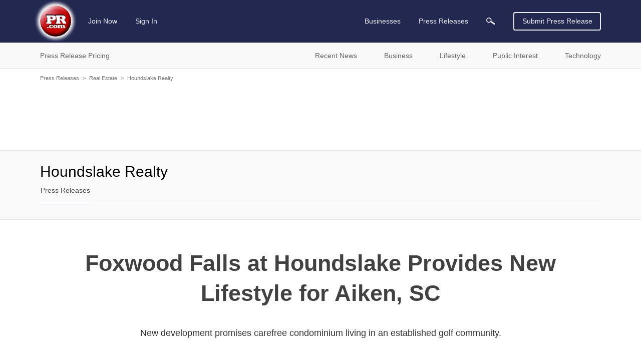

--- FILE ---
content_type: text/html; charset=utf-8
request_url: https://www.google.com/recaptcha/api2/aframe
body_size: 265
content:
<!DOCTYPE HTML><html><head><meta http-equiv="content-type" content="text/html; charset=UTF-8"></head><body><script nonce="_3ObikGL4oCD-7iLxp1yrg">/** Anti-fraud and anti-abuse applications only. See google.com/recaptcha */ try{var clients={'sodar':'https://pagead2.googlesyndication.com/pagead/sodar?'};window.addEventListener("message",function(a){try{if(a.source===window.parent){var b=JSON.parse(a.data);var c=clients[b['id']];if(c){var d=document.createElement('img');d.src=c+b['params']+'&rc='+(localStorage.getItem("rc::a")?sessionStorage.getItem("rc::b"):"");window.document.body.appendChild(d);sessionStorage.setItem("rc::e",parseInt(sessionStorage.getItem("rc::e")||0)+1);localStorage.setItem("rc::h",'1769863586060');}}}catch(b){}});window.parent.postMessage("_grecaptcha_ready", "*");}catch(b){}</script></body></html>